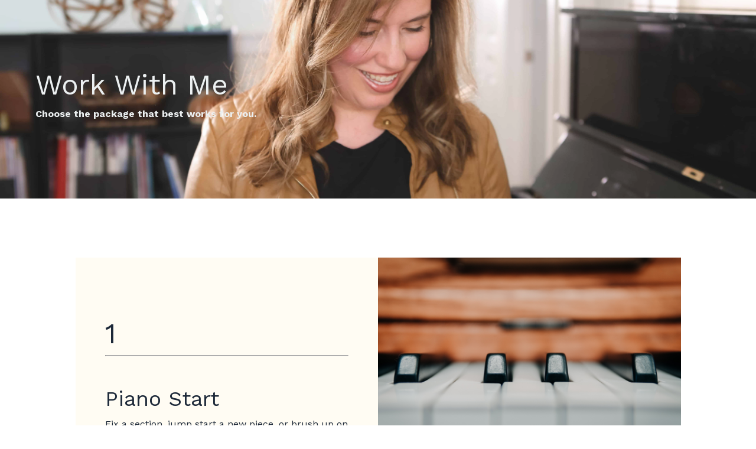

--- FILE ---
content_type: text/html; charset=utf-8
request_url: https://www.amberpiano.com/services
body_size: 11649
content:
<!doctype html>
<html lang="en">
  <head>
    
              <meta name="csrf-param" content="authenticity_token">
              <meta name="csrf-token" content="gFC2xPSnHbwti/sJ2aJgrX9DbB1UkjEFIHF1AGRB1DFN/FbxwjmBCsiGcad1FBQC0Rfw71EDFPMP6WYc+7mt/g==">
            
    <title>
      
        Services
      
    </title>
    <meta charset="utf-8" />
    <meta http-equiv="x-ua-compatible" content="ie=edge, chrome=1">
    <meta name="viewport" content="width=device-width, initial-scale=1, shrink-to-fit=no">
    
    <meta property="og:type" content="website">
<meta property="og:url" content="https://www.amberpiano.com/services">
<meta name="twitter:card" content="summary_large_image">

<meta property="og:title" content="Services">
<meta name="twitter:title" content="Services">



    
      <link href="https://kajabi-storefronts-production.kajabi-cdn.com/kajabi-storefronts-production/sites/62636/images/kI2N7NdbQlyI7MC6CH7N_Favicon.png?v=2" rel="shortcut icon" />
    
    <link rel="canonical" href="https://www.amberpiano.com/services" />

    <!-- Google Fonts ====================================================== -->
    <link rel="preconnect" href="https://fonts.gstatic.com" crossorigin>
    <link rel="stylesheet" media="print" onload="this.onload=null;this.removeAttribute(&#39;media&#39;);" type="text/css" href="//fonts.googleapis.com/css?family=Work+Sans:400,700,400italic,700italic&amp;display=swap" />

    <!-- Kajabi CSS ======================================================== -->
    <link rel="stylesheet" media="print" onload="this.onload=null;this.removeAttribute(&#39;media&#39;);" type="text/css" href="https://kajabi-app-assets.kajabi-cdn.com/assets/core-0d125629e028a5a14579c81397830a1acd5cf5a9f3ec2d0de19efb9b0795fb03.css" />

    

    <!-- Font Awesome Icons -->
    <link rel="stylesheet" media="print" onload="this.onload=null;this.removeAttribute(&#39;media&#39;);" type="text/css" crossorigin="anonymous" href="https://use.fontawesome.com/releases/v5.15.2/css/all.css" />

    <link rel="stylesheet" media="screen" href="https://kajabi-storefronts-production.kajabi-cdn.com/kajabi-storefronts-production/themes/2156004090/assets/styles.css?1717852403277787" />

    <!-- Customer CSS ====================================================== -->
    <!-- If you're using custom css that affects the first render of the page, replace async_style_link below with styesheet_tag -->
    <link rel="stylesheet" media="print" onload="this.onload=null;this.removeAttribute(&#39;media&#39;);" type="text/css" href="https://kajabi-storefronts-production.kajabi-cdn.com/kajabi-storefronts-production/themes/2156004090/assets/overrides.css?1717852403277787" />
    <style>
  /* Custom CSS Added Via Theme Settings */
  /* CSS Overrides go here */
</style>

    <!-- Kajabi Editor Only CSS ============================================ -->
    

    <!-- Header hook ======================================================= -->
    <script type="text/javascript">
  var Kajabi = Kajabi || {};
</script>
<script type="text/javascript">
  Kajabi.currentSiteUser = {
    "id" : "-1",
    "type" : "Guest",
    "contactId" : "",
  };
</script>
<script type="text/javascript">
  Kajabi.theme = {
    activeThemeName: "Encore Page",
    previewThemeId: null,
    editor: false
  };
</script>
<meta name="turbo-prefetch" content="false">
<script async src="https://www.googletagmanager.com/gtag/js?id=G-LXH5PQ28ZK"></script>
<script>
  window.dataLayer = window.dataLayer || [];
  function gtag(){dataLayer.push(arguments);}
  gtag('js', new Date());
  gtag('config', 'G-LXH5PQ28ZK');
</script>
<style type="text/css">
  #editor-overlay {
    display: none;
    border-color: #2E91FC;
    position: absolute;
    background-color: rgba(46,145,252,0.05);
    border-style: dashed;
    border-width: 3px;
    border-radius: 3px;
    pointer-events: none;
    cursor: pointer;
    z-index: 10000000000;
  }
  .editor-overlay-button {
    color: white;
    background: #2E91FC;
    border-radius: 2px;
    font-size: 13px;
    margin-inline-start: -24px;
    margin-block-start: -12px;
    padding-block: 3px;
    padding-inline: 10px;
    text-transform:uppercase;
    font-weight:bold;
    letter-spacing:1.5px;

    left: 50%;
    top: 50%;
    position: absolute;
  }
</style>
<script src="https://kajabi-app-assets.kajabi-cdn.com/vite/assets/track_analytics-999259ad.js" crossorigin="anonymous" type="module"></script><link rel="modulepreload" href="https://kajabi-app-assets.kajabi-cdn.com/vite/assets/stimulus-576c66eb.js" as="script" crossorigin="anonymous">
<link rel="modulepreload" href="https://kajabi-app-assets.kajabi-cdn.com/vite/assets/track_product_analytics-9c66ca0a.js" as="script" crossorigin="anonymous">
<link rel="modulepreload" href="https://kajabi-app-assets.kajabi-cdn.com/vite/assets/stimulus-e54d982b.js" as="script" crossorigin="anonymous">
<link rel="modulepreload" href="https://kajabi-app-assets.kajabi-cdn.com/vite/assets/trackProductAnalytics-3d5f89d8.js" as="script" crossorigin="anonymous">      <script type="text/javascript">
        if (typeof (window.rudderanalytics) === "undefined") {
          !function(){"use strict";window.RudderSnippetVersion="3.0.3";var sdkBaseUrl="https://cdn.rudderlabs.com/v3"
          ;var sdkName="rsa.min.js";var asyncScript=true;window.rudderAnalyticsBuildType="legacy",window.rudderanalytics=[]
          ;var e=["setDefaultInstanceKey","load","ready","page","track","identify","alias","group","reset","setAnonymousId","startSession","endSession","consent"]
          ;for(var n=0;n<e.length;n++){var t=e[n];window.rudderanalytics[t]=function(e){return function(){
          window.rudderanalytics.push([e].concat(Array.prototype.slice.call(arguments)))}}(t)}try{
          new Function('return import("")'),window.rudderAnalyticsBuildType="modern"}catch(a){}
          if(window.rudderAnalyticsMount=function(){
          "undefined"==typeof globalThis&&(Object.defineProperty(Object.prototype,"__globalThis_magic__",{get:function get(){
          return this},configurable:true}),__globalThis_magic__.globalThis=__globalThis_magic__,
          delete Object.prototype.__globalThis_magic__);var e=document.createElement("script")
          ;e.src="".concat(sdkBaseUrl,"/").concat(window.rudderAnalyticsBuildType,"/").concat(sdkName),e.async=asyncScript,
          document.head?document.head.appendChild(e):document.body.appendChild(e)
          },"undefined"==typeof Promise||"undefined"==typeof globalThis){var d=document.createElement("script")
          ;d.src="https://polyfill-fastly.io/v3/polyfill.min.js?version=3.111.0&features=Symbol%2CPromise&callback=rudderAnalyticsMount",
          d.async=asyncScript,document.head?document.head.appendChild(d):document.body.appendChild(d)}else{
          window.rudderAnalyticsMount()}window.rudderanalytics.load("2apYBMHHHWpiGqicceKmzPebApa","https://kajabiaarnyhwq.dataplane.rudderstack.com",{})}();
        }
      </script>
      <script type="text/javascript">
        if (typeof (window.rudderanalytics) !== "undefined") {
          rudderanalytics.page({"account_id":"62933","site_id":"62636"});
        }
      </script>
      <script type="text/javascript">
        if (typeof (window.rudderanalytics) !== "undefined") {
          (function () {
            function AnalyticsClickHandler (event) {
              const targetEl = event.target.closest('a') || event.target.closest('button');
              if (targetEl) {
                rudderanalytics.track('Site Link Clicked', Object.assign(
                  {"account_id":"62933","site_id":"62636"},
                  {
                    link_text: targetEl.textContent.trim(),
                    link_href: targetEl.href,
                    tag_name: targetEl.tagName,
                  }
                ));
              }
            };
            document.addEventListener('click', AnalyticsClickHandler);
          })();
        }
      </script>
<script>
!function(f,b,e,v,n,t,s){if(f.fbq)return;n=f.fbq=function(){n.callMethod?
n.callMethod.apply(n,arguments):n.queue.push(arguments)};if(!f._fbq)f._fbq=n;
n.push=n;n.loaded=!0;n.version='2.0';n.agent='plkajabi';n.queue=[];t=b.createElement(e);t.async=!0;
t.src=v;s=b.getElementsByTagName(e)[0];s.parentNode.insertBefore(t,s)}(window,
                                                                      document,'script','https://connect.facebook.net/en_US/fbevents.js');


fbq('init', '109158896694793', {"ct":"","country":null,"em":"","fn":"","ln":"","pn":"","zp":""});
fbq('track', "PageView");</script>
<noscript><img height="1" width="1" style="display:none"
src="https://www.facebook.com/tr?id=109158896694793&ev=PageView&noscript=1"
/></noscript>
<meta name='site_locale' content='en'><style type="text/css">
  /* Font Awesome 4 */
  .fa.fa-twitter{
    font-family:sans-serif;
  }
  .fa.fa-twitter::before{
    content:"𝕏";
    font-size:1.2em;
  }

  /* Font Awesome 5 */
  .fab.fa-twitter{
    font-family:sans-serif;
  }
  .fab.fa-twitter::before{
    content:"𝕏";
    font-size:1.2em;
  }
</style>
<link rel="stylesheet" href="https://kajabi-app-assets.kajabi-cdn.com/assets/form_mobile_phone_country_selector-07ad538fffe5db82f57e9e134ccbb199c253088e065f0bc20fc0c62f77011a62.css" media="screen" /><script src="https://kajabi-app-assets.kajabi-cdn.com/vite/assets/iti-country-phone-selector-d94ee4ee.js" crossorigin="anonymous" type="module"></script><link rel="modulepreload" href="https://kajabi-app-assets.kajabi-cdn.com/vite/assets/preload-helper-2817e27b.js" as="script" crossorigin="anonymous">
<link rel="modulepreload" href="https://kajabi-app-assets.kajabi-cdn.com/vite/assets/_commonjsHelpers-f17db62c.js" as="script" crossorigin="anonymous"><link rel="stylesheet" href="https://cdn.jsdelivr.net/npm/@kajabi-ui/styles@1.0.4/dist/kajabi_products/kajabi_products.css" />
<script type="module" src="https://cdn.jsdelivr.net/npm/@pine-ds/core@3.14.1/dist/pine-core/pine-core.esm.js"></script>
<script nomodule src="https://cdn.jsdelivr.net/npm/@pine-ds/core@3.14.1/dist/pine-core/index.esm.js"></script>


  </head>
  <style>
  body {
    
      
    
  }
</style>
  <body id="encore-theme" class="background-unrecognized">
    

    <div id="section-header" data-section-id="header">

<style>
  /* Default Header Styles */
  .header {
    
      background-color: #FFFFFF;
    
    font-size: 18px;
  }
  .header a,
  .header a.link-list__link,
  .header a.link-list__link:hover,
  .header a.social-icons__icon,
  .header .user__login a,
  .header .dropdown__item a,
  .header .dropdown__trigger:hover {
    color: #1c2838;
  }
  .header .dropdown__trigger {
    color: #1c2838 !important;
  }
  /* Mobile Header Styles */
  @media (max-width: 767px) {
    .header {
      
      font-size: 16px;
    }
    
    .header .hamburger__slices .hamburger__slice {
      
        background-color: ;
      
    }
    
      .header a.link-list__link, .dropdown__item a, .header__content--mobile {
        text-align: left;
      }
    
    .header--overlay .header__content--mobile  {
      padding-bottom: 20px;
    }
  }
  /* Sticky Styles */
  
</style>

<div class="hidden">
  
  
  
  
</div>

<header class="header header--static    header--close-on-scroll" kjb-settings-id="sections_header_settings_background_color">
  <div class="hello-bars">
    
  </div>
  
</header>

</div>
    <main>
      <div data-content-for-index data-dynamic-sections="index"><div id="section-1606258505758" data-section-id="1606258505758"><style>
  
    #section-1606258505758 {
      background-image: url(https://kajabi-storefronts-production.kajabi-cdn.com/kajabi-storefronts-production/file-uploads/themes/2156004090/settings_images/eb75374-c371-36d7-e8be-a1d4a5f6b07_P-15_copy.jpg);
      background-position: center;
    }
  
  #section-1606258505758 .section__overlay {
    position: absolute;
    width: 100%;
    height: 100%;
    left: 0;
    top: 0;
    background-color: rgba(255, 255, 255, 0.07);
  }
  #section-1606258505758 .sizer {
    padding-top: 40px;
    padding-bottom: 40px;
  }
  #section-1606258505758 .container {
    max-width: calc(1260px + 10px + 10px);
    padding-right: 10px;
    padding-left: 10px;
    
  }
  #section-1606258505758 .row {
    
  }
  #section-1606258505758 .container--full {
    width: 100%;
    max-width: calc(100% + 10px + 10px);
  }
  @media (min-width: 768px) {
    
      #section-1606258505758 {
        
      }
    
    #section-1606258505758 .sizer {
      padding-top: 100px;
      padding-bottom: 100px;
    }
    #section-1606258505758 .container {
      max-width: calc(1260px + 40px + 60px);
      padding-right: 40px;
      padding-left: 60px;
    }
    #section-1606258505758 .container--full {
      max-width: calc(100% + 40px + 60px);
    }
  }
  
  
</style>

<section kjb-settings-id="sections_1606258505758_settings_background_color"
  class="section
  
  
   background-light "
  data-reveal-event=""
  data-reveal-offset=""
  data-reveal-units="seconds">
  <div class="sizer ">
    
    <div class="section__overlay"></div>
    <div class="container ">
      <div class="row align-items-center justify-content-left">
        
          




<style>
  /* flush setting */
  
  
  /* margin settings */
  #block-1606258505758_0, [data-slick-id="1606258505758_0"] {
    margin-top: 20px;
    margin-right: 50px;
    margin-bottom: 20px;
    margin-left: 0px;
  }
  #block-1606258505758_0 .block, [data-slick-id="1606258505758_0"] .block {
    /* border settings */
    border: 4px none black;
    border-radius: 4px;
    

    /* background color */
    
    /* default padding for mobile */
    
    
    
    /* mobile padding overrides */
    
    
    
    
    
  }

  @media (min-width: 768px) {
    /* desktop margin settings */
    #block-1606258505758_0, [data-slick-id="1606258505758_0"] {
      margin-top: 0px;
      margin-right: 0px;
      margin-bottom: 0px;
      margin-left: 0px;
    }
    #block-1606258505758_0 .block, [data-slick-id="1606258505758_0"] .block {
      /* default padding for desktop  */
      
      
      /* desktop padding overrides */
      
      
      
      
      
    }
  }
  /* mobile text align */
  @media (max-width: 767px) {
    #block-1606258505758_0, [data-slick-id="1606258505758_0"] {
      text-align: left;
    }
  }
</style>


<div
  id="block-1606258505758_0"
  class="
  block-type--text
  text-left
  col-8
  
  
  
     animated 
  
  
  "
  
  data-reveal-event=""
  data-reveal-offset=""
  data-reveal-units="seconds"
  
    kjb-settings-id="sections_1606258505758_blocks_1606258505758_0_settings_width"
    >
  <div class="block
    box-shadow-none
    "
    
      data-aos="fade-left"
      data-aos-delay="0"
      data-aos-duration="1000"
    
    >
    
    <style>
  
  #block-1577982541036_0 .btn {
    margin-top: 1rem;
  }
</style>

<h1><span style="color: #ecf0f1;">Work With Me</span></h1>
<p><strong><span style="color: #ecf0f1;">Choose the package that best works for you. </span></strong></p>

  </div>
</div>

        
      </div>
    </div>
  </div>
</section>
</div><div id="section-1704748512510" data-section-id="1704748512510"></div><div id="section-1622606684585" data-section-id="1622606684585"></div><div id="section-1622603579251" data-section-id="1622603579251"><style>
  
  #section-1622603579251 .section__overlay {
    position: absolute;
    width: 100%;
    height: 100%;
    left: 0;
    top: 0;
    background-color: ;
  }
  #section-1622603579251 .sizer {
    padding-top: 0px;
    padding-bottom: 0px;
  }
  #section-1622603579251 .container {
    max-width: calc(1260px + 0px + 0px);
    padding-right: 0px;
    padding-left: 0px;
    
  }
  #section-1622603579251 .row {
    
  }
  #section-1622603579251 .container--full {
    width: 100%;
    max-width: calc(100% + 0px + 0px);
  }
  @media (min-width: 768px) {
    
    #section-1622603579251 .sizer {
      padding-top: 100px;
      padding-bottom: 0px;
    }
    #section-1622603579251 .container {
      max-width: calc(1260px + 40px + 40px);
      padding-right: 40px;
      padding-left: 40px;
    }
    #section-1622603579251 .container--full {
      max-width: calc(100% + 40px + 40px);
    }
  }
  
    #section-1622603579251 .row {
      -webkit-box-align: stretch !important;
      -ms-flex-align: stretch !important;
      align-items: stretch !important;
    }
  
  
</style>

<section kjb-settings-id="sections_1622603579251_settings_background_color"
  class="section
  
  
   "
  data-reveal-event=""
  data-reveal-offset=""
  data-reveal-units="seconds">
  <div class="sizer ">
    
    <div class="section__overlay"></div>
    <div class="container ">
      <div class="row align-items-end justify-content-center">
        
          




<style>
  /* flush setting */
  
    #block-1622603968392, [data-slick-id="1622603968392"] { padding: 0; }
  
  
  /* margin settings */
  #block-1622603968392, [data-slick-id="1622603968392"] {
    margin-top: 0px;
    margin-right: 40px;
    margin-bottom: 0px;
    margin-left: 40px;
  }
  #block-1622603968392 .block, [data-slick-id="1622603968392"] .block {
    /* border settings */
    border: 0px none black;
    border-radius: 0px;
    

    /* background color */
    
      background-color: #fffcf3;
    
    /* default padding for mobile */
    
      padding: 20px;
    
    
    
    /* mobile padding overrides */
    
    
    
      padding-right: 20px;
    
    
    
      padding-left: 20px;
    
  }

  @media (min-width: 768px) {
    /* desktop margin settings */
    #block-1622603968392, [data-slick-id="1622603968392"] {
      margin-top: 0px;
      margin-right: 0px;
      margin-bottom: 0px;
      margin-left: 0px;
    }
    #block-1622603968392 .block, [data-slick-id="1622603968392"] .block {
      /* default padding for desktop  */
      
        padding: 30px;
      
      
      /* desktop padding overrides */
      
      
        padding-top: 100px;
      
      
        padding-right: 50px;
      
      
        padding-bottom: 50px;
      
      
        padding-left: 50px;
      
    }
  }
  /* mobile text align */
  @media (max-width: 767px) {
    #block-1622603968392, [data-slick-id="1622603968392"] {
      text-align: left;
    }
  }
</style>


<div
  id="block-1622603968392"
  class="
  block-type--text
  text-left
  col-5
  
  
  
    
  
  
  "
  
  data-reveal-event=""
  data-reveal-offset=""
  data-reveal-units="seconds"
  
    kjb-settings-id="sections_1622603579251_blocks_1622603968392_settings_width"
    >
  <div class="block
    box-shadow-none
     background-light"
    
      data-aos="none-left"
      data-aos-delay="0"
      data-aos-duration="1000"
    
    >
    
    <style>
  
  #block-1577982541036_0 .btn {
    margin-top: 1rem;
  }
</style>

<h1>1</h1>
<hr />
<h2><br />Piano Start</h2>
<p>Fix a section, jump start a new piece, or brush up on something you once knew.</p>
<p> </p>

    






<style>
  #block-1622603968392 .btn,
  [data-slick-id="1622603968392"] .block .btn {
    color: #ffffff;
    border-color: #0072ef;
    border-radius: 0px;
    background-color: #0072ef;
  }
  #block-1622603968392 .btn--outline,
  [data-slick-id="1622603968392"] .block .btn--outline {
    background: transparent;
    color: #0072ef;
  }
</style>

<a class="btn btn--solid btn--medium btn--auto" href=""   kjb-settings-id="sections_1622603579251_blocks_1622603968392_settings_btn_background_color" role="button">
  
    GET 1 LESSON →
  
</a>
  
  </div>
</div>

        
          




<style>
  /* flush setting */
  
    #block-1622603604072, [data-slick-id="1622603604072"] { padding: 0; }
  
  
  /* margin settings */
  #block-1622603604072, [data-slick-id="1622603604072"] {
    margin-top: 40px;
    margin-right: 40px;
    margin-bottom: 0px;
    margin-left: 40px;
  }
  #block-1622603604072 .block, [data-slick-id="1622603604072"] .block {
    /* border settings */
    border: 4px none black;
    border-radius: 0px;
    

    /* background color */
    
    /* default padding for mobile */
    
    
    
    /* mobile padding overrides */
    
      padding: 0;
    
    
    
    
    
  }

  @media (min-width: 768px) {
    /* desktop margin settings */
    #block-1622603604072, [data-slick-id="1622603604072"] {
      margin-top: 0px;
      margin-right: 0px;
      margin-bottom: 0px;
      margin-left: 0px;
    }
    #block-1622603604072 .block, [data-slick-id="1622603604072"] .block {
      /* default padding for desktop  */
      
      
      /* desktop padding overrides */
      
        padding: 0;
      
      
      
      
      
    }
  }
  /* mobile text align */
  @media (max-width: 767px) {
    #block-1622603604072, [data-slick-id="1622603604072"] {
      text-align: ;
    }
  }
</style>


<div
  id="block-1622603604072"
  class="
  block-type--image
  text-
  col-5
  
  
  
    
  
  
  "
  
  data-reveal-event=""
  data-reveal-offset=""
  data-reveal-units="seconds"
  
    kjb-settings-id="sections_1622603579251_blocks_1622603604072_settings_width"
    >
  <div class="block
    box-shadow-none
    "
    
      data-aos="none"
      data-aos-delay="0"
      data-aos-duration="0"
    
    >
    
    

<style>
  #block-1622603604072 .block,
  [data-slick-id="1622603604072"] .block {
    display: flex;
    justify-content: flex-start;
  }
  #block-1622603604072 .image,
  [data-slick-id="1622603604072"] .image {
    width: 100%;
    overflow: hidden;
    
    border-radius: 0px;
    
  }
  #block-1622603604072 .image__image,
  [data-slick-id="1622603604072"] .image__image {
    width: 100%;
    
  }
  #block-1622603604072 .image__overlay,
  [data-slick-id="1622603604072"] .image__overlay {
    
      opacity: 0;
    
    background-color: #fff;
    border-radius: 0px;
    
  }
  
  #block-1622603604072 .image__overlay-text,
  [data-slick-id="1622603604072"] .image__overlay-text {
    color:  !important;
  }
  @media (min-width: 768px) {
    #block-1622603604072 .block,
    [data-slick-id="1622603604072"] .block {
        display: flex;
        justify-content: flex-start;
    }
    #block-1622603604072 .image__overlay,
    [data-slick-id="1622603604072"] .image__overlay {
      
        opacity: 0;
      
    }
    #block-1622603604072 .image__overlay:hover {
      opacity: 1;
    }
  }
  
    @media (max-width: 767px) {
      #block-1622603604072 {
        -webkit-box-ordinal-group: 0;
        -ms-flex-order: -1;
        order: -1;
      }
    }
  
</style>

<div class="image">
  
    
        <img loading="auto" class="image__image" alt="" kjb-settings-id="sections_1622603579251_blocks_1622603604072_settings_image" src="https://kajabi-storefronts-production.kajabi-cdn.com/kajabi-storefronts-production/file-uploads/themes/2156004090/settings_images/c71a181-67ae-84f7-0b-416304ac724e_96ab6c0a-104d-4766-8adf-e3fb46f1867e.jpg" />
    
    
  
</div>
  </div>
</div>

        
      </div>
    </div>
  </div>
</section>
</div><div id="section-1623084602061" data-section-id="1623084602061"><style>
  
  #section-1623084602061 .section__overlay {
    position: absolute;
    width: 100%;
    height: 100%;
    left: 0;
    top: 0;
    background-color: ;
  }
  #section-1623084602061 .sizer {
    padding-top: 0px;
    padding-bottom: 0px;
  }
  #section-1623084602061 .container {
    max-width: calc(1260px + 0px + 0px);
    padding-right: 0px;
    padding-left: 0px;
    
  }
  #section-1623084602061 .row {
    
  }
  #section-1623084602061 .container--full {
    width: 100%;
    max-width: calc(100% + 0px + 0px);
  }
  @media (min-width: 768px) {
    
    #section-1623084602061 .sizer {
      padding-top: 0px;
      padding-bottom: 0px;
    }
    #section-1623084602061 .container {
      max-width: calc(1260px + 40px + 40px);
      padding-right: 40px;
      padding-left: 40px;
    }
    #section-1623084602061 .container--full {
      max-width: calc(100% + 40px + 40px);
    }
  }
  
    #section-1623084602061 .row {
      -webkit-box-align: stretch !important;
      -ms-flex-align: stretch !important;
      align-items: stretch !important;
    }
  
  
</style>

<section kjb-settings-id="sections_1623084602061_settings_background_color"
  class="section
  
  
   "
  data-reveal-event=""
  data-reveal-offset=""
  data-reveal-units="seconds">
  <div class="sizer ">
    
    <div class="section__overlay"></div>
    <div class="container ">
      <div class="row align-items-end justify-content-center">
        
          




<style>
  /* flush setting */
  
    #block-1623084602060_2, [data-slick-id="1623084602060_2"] { padding: 0; }
  
  
  /* margin settings */
  #block-1623084602060_2, [data-slick-id="1623084602060_2"] {
    margin-top: 0px;
    margin-right: 40px;
    margin-bottom: 0px;
    margin-left: 40px;
  }
  #block-1623084602060_2 .block, [data-slick-id="1623084602060_2"] .block {
    /* border settings */
    border: 4px none black;
    border-radius: 0px;
    

    /* background color */
    
    /* default padding for mobile */
    
    
    
    /* mobile padding overrides */
    
      padding: 0;
    
    
    
    
    
  }

  @media (min-width: 768px) {
    /* desktop margin settings */
    #block-1623084602060_2, [data-slick-id="1623084602060_2"] {
      margin-top: 0px;
      margin-right: 0px;
      margin-bottom: 0px;
      margin-left: 0px;
    }
    #block-1623084602060_2 .block, [data-slick-id="1623084602060_2"] .block {
      /* default padding for desktop  */
      
      
      /* desktop padding overrides */
      
        padding: 0;
      
      
      
      
      
    }
  }
  /* mobile text align */
  @media (max-width: 767px) {
    #block-1623084602060_2, [data-slick-id="1623084602060_2"] {
      text-align: ;
    }
  }
</style>


<div
  id="block-1623084602060_2"
  class="
  block-type--image
  text-
  col-5
  
  
  
    
  
  
  "
  
  data-reveal-event=""
  data-reveal-offset=""
  data-reveal-units="seconds"
  
    kjb-settings-id="sections_1623084602061_blocks_1623084602060_2_settings_width"
    >
  <div class="block
    box-shadow-none
    "
    
      data-aos="none"
      data-aos-delay="0"
      data-aos-duration="0"
    
    >
    
    

<style>
  #block-1623084602060_2 .block,
  [data-slick-id="1623084602060_2"] .block {
    display: flex;
    justify-content: flex-start;
  }
  #block-1623084602060_2 .image,
  [data-slick-id="1623084602060_2"] .image {
    width: 100%;
    overflow: hidden;
    
    border-radius: 0px;
    
  }
  #block-1623084602060_2 .image__image,
  [data-slick-id="1623084602060_2"] .image__image {
    width: 100%;
    
  }
  #block-1623084602060_2 .image__overlay,
  [data-slick-id="1623084602060_2"] .image__overlay {
    
      opacity: 0;
    
    background-color: rgba(91, 114, 137, 0.385);
    border-radius: 0px;
    
  }
  
  #block-1623084602060_2 .image__overlay-text,
  [data-slick-id="1623084602060_2"] .image__overlay-text {
    color:  !important;
  }
  @media (min-width: 768px) {
    #block-1623084602060_2 .block,
    [data-slick-id="1623084602060_2"] .block {
        display: flex;
        justify-content: flex-start;
    }
    #block-1623084602060_2 .image__overlay,
    [data-slick-id="1623084602060_2"] .image__overlay {
      
        opacity: 0;
      
    }
    #block-1623084602060_2 .image__overlay:hover {
      opacity: 1;
    }
  }
  
</style>

<div class="image">
  
    
        <img loading="auto" class="image__image" alt="" kjb-settings-id="sections_1623084602061_blocks_1623084602060_2_settings_image" src="https://kajabi-storefronts-production.kajabi-cdn.com/kajabi-storefronts-production/file-uploads/themes/2156004090/settings_images/5a7e380-0c6-1db7-54ba-e560d40104c2_e41aae21-5946-410a-b771-e1e58d136fbc.jpg" />
    
    
  
</div>
  </div>
</div>

        
          




<style>
  /* flush setting */
  
    #block-1623084602060_3, [data-slick-id="1623084602060_3"] { padding: 0; }
  
  
  /* margin settings */
  #block-1623084602060_3, [data-slick-id="1623084602060_3"] {
    margin-top: 0px;
    margin-right: 40px;
    margin-bottom: 0px;
    margin-left: 40px;
  }
  #block-1623084602060_3 .block, [data-slick-id="1623084602060_3"] .block {
    /* border settings */
    border: 4px none black;
    border-radius: 0px;
    

    /* background color */
    
      background-color: #fffcf3;
    
    /* default padding for mobile */
    
      padding: 20px;
    
    
    
    /* mobile padding overrides */
    
    
    
      padding-right: 20px;
    
    
    
      padding-left: 20px;
    
  }

  @media (min-width: 768px) {
    /* desktop margin settings */
    #block-1623084602060_3, [data-slick-id="1623084602060_3"] {
      margin-top: 0px;
      margin-right: 0px;
      margin-bottom: 0px;
      margin-left: 0px;
    }
    #block-1623084602060_3 .block, [data-slick-id="1623084602060_3"] .block {
      /* default padding for desktop  */
      
        padding: 30px;
      
      
      /* desktop padding overrides */
      
      
        padding-top: 100px;
      
      
        padding-right: 50px;
      
      
        padding-bottom: 0px;
      
      
        padding-left: 50px;
      
    }
  }
  /* mobile text align */
  @media (max-width: 767px) {
    #block-1623084602060_3, [data-slick-id="1623084602060_3"] {
      text-align: left;
    }
  }
</style>


<div
  id="block-1623084602060_3"
  class="
  block-type--text
  text-left
  col-5
  
  
  
    
  
  
  "
  
  data-reveal-event=""
  data-reveal-offset=""
  data-reveal-units="seconds"
  
    kjb-settings-id="sections_1623084602061_blocks_1623084602060_3_settings_width"
    >
  <div class="block
    box-shadow-none
     background-light"
    
      data-aos="none-right"
      data-aos-delay="500"
      data-aos-duration="1000"
    
    >
    
    <style>
  
  #block-1577982541036_0 .btn {
    margin-top: 1rem;
  }
</style>

<h1>2</h1>
<hr />
<h2><br />Piano Songs</h2>
<p>Learn 1-2 complete songs. Performance ready.</p>
<p> </p>

    






<style>
  #block-1623084602060_3 .btn,
  [data-slick-id="1623084602060_3"] .block .btn {
    color: #ffffff;
    border-color: #0072ef;
    border-radius: 0px;
    background-color: #0072ef;
  }
  #block-1623084602060_3 .btn--outline,
  [data-slick-id="1623084602060_3"] .block .btn--outline {
    background: transparent;
    color: #0072ef;
  }
</style>

<a class="btn btn--solid btn--medium btn--auto" href=""   kjb-settings-id="sections_1623084602061_blocks_1623084602060_3_settings_btn_background_color" role="button">
  
    GET 8 LESSONS →
  
</a>
  
  </div>
</div>

        
      </div>
    </div>
  </div>
</section>
</div><div id="section-1623084614631" data-section-id="1623084614631"><style>
  
  #section-1623084614631 .section__overlay {
    position: absolute;
    width: 100%;
    height: 100%;
    left: 0;
    top: 0;
    background-color: ;
  }
  #section-1623084614631 .sizer {
    padding-top: 0px;
    padding-bottom: 50px;
  }
  #section-1623084614631 .container {
    max-width: calc(1260px + 0px + 0px);
    padding-right: 0px;
    padding-left: 0px;
    
  }
  #section-1623084614631 .row {
    
  }
  #section-1623084614631 .container--full {
    width: 100%;
    max-width: calc(100% + 0px + 0px);
  }
  @media (min-width: 768px) {
    
    #section-1623084614631 .sizer {
      padding-top: 0px;
      padding-bottom: 100px;
    }
    #section-1623084614631 .container {
      max-width: calc(1260px + 40px + 40px);
      padding-right: 40px;
      padding-left: 40px;
    }
    #section-1623084614631 .container--full {
      max-width: calc(100% + 40px + 40px);
    }
  }
  
    #section-1623084614631 .row {
      -webkit-box-align: stretch !important;
      -ms-flex-align: stretch !important;
      align-items: stretch !important;
    }
  
  
</style>

<section kjb-settings-id="sections_1623084614631_settings_background_color"
  class="section
  
  
   "
  data-reveal-event=""
  data-reveal-offset=""
  data-reveal-units="seconds">
  <div class="sizer ">
    
    <div class="section__overlay"></div>
    <div class="container ">
      <div class="row align-items-end justify-content-center">
        
          




<style>
  /* flush setting */
  
    #block-1623084614630_4, [data-slick-id="1623084614630_4"] { padding: 0; }
  
  
  /* margin settings */
  #block-1623084614630_4, [data-slick-id="1623084614630_4"] {
    margin-top: 0px;
    margin-right: 40px;
    margin-bottom: 0px;
    margin-left: 40px;
  }
  #block-1623084614630_4 .block, [data-slick-id="1623084614630_4"] .block {
    /* border settings */
    border: 4px none black;
    border-radius: 0px;
    

    /* background color */
    
      background-color: #fffcf3;
    
    /* default padding for mobile */
    
      padding: 20px;
    
    
    
    /* mobile padding overrides */
    
    
    
      padding-right: 20px;
    
    
    
      padding-left: 20px;
    
  }

  @media (min-width: 768px) {
    /* desktop margin settings */
    #block-1623084614630_4, [data-slick-id="1623084614630_4"] {
      margin-top: 0px;
      margin-right: 0px;
      margin-bottom: 0px;
      margin-left: 0px;
    }
    #block-1623084614630_4 .block, [data-slick-id="1623084614630_4"] .block {
      /* default padding for desktop  */
      
        padding: 30px;
      
      
      /* desktop padding overrides */
      
      
        padding-top: 100px;
      
      
        padding-right: 50px;
      
      
        padding-bottom: 0px;
      
      
        padding-left: 50px;
      
    }
  }
  /* mobile text align */
  @media (max-width: 767px) {
    #block-1623084614630_4, [data-slick-id="1623084614630_4"] {
      text-align: left;
    }
  }
</style>


<div
  id="block-1623084614630_4"
  class="
  block-type--text
  text-left
  col-5
  
  
  
    
  
  
  "
  
  data-reveal-event=""
  data-reveal-offset=""
  data-reveal-units="seconds"
  
    kjb-settings-id="sections_1623084614631_blocks_1623084614630_4_settings_width"
    >
  <div class="block
    box-shadow-none
     background-light"
    
      data-aos="none-left"
      data-aos-delay="1000"
      data-aos-duration="1000"
    
    >
    
    <style>
  
  #block-1577982541036_0 .btn {
    margin-top: 1rem;
  }
</style>

<h1>3</h1>
<hr />
<h2><br />Piano Artistry</h2>
<p>Master the language of the piano.  </p>
<p> </p>

    






<style>
  #block-1623084614630_4 .btn,
  [data-slick-id="1623084614630_4"] .block .btn {
    color: #ffffff;
    border-color: #0072ef;
    border-radius: 0px;
    background-color: #0072ef;
  }
  #block-1623084614630_4 .btn--outline,
  [data-slick-id="1623084614630_4"] .block .btn--outline {
    background: transparent;
    color: #0072ef;
  }
</style>

<a class="btn btn--solid btn--medium btn--auto" href=""   kjb-settings-id="sections_1623084614631_blocks_1623084614630_4_settings_btn_background_color" role="button">
  
    GET 15 LESSONS →
  
</a>
  
  </div>
</div>

        
          




<style>
  /* flush setting */
  
    #block-1623084614630_5, [data-slick-id="1623084614630_5"] { padding: 0; }
  
  
  /* margin settings */
  #block-1623084614630_5, [data-slick-id="1623084614630_5"] {
    margin-top: 0px;
    margin-right: 40px;
    margin-bottom: 0px;
    margin-left: 40px;
  }
  #block-1623084614630_5 .block, [data-slick-id="1623084614630_5"] .block {
    /* border settings */
    border: 4px none black;
    border-radius: 0px;
    

    /* background color */
    
    /* default padding for mobile */
    
    
    
    /* mobile padding overrides */
    
      padding: 0;
    
    
    
    
    
  }

  @media (min-width: 768px) {
    /* desktop margin settings */
    #block-1623084614630_5, [data-slick-id="1623084614630_5"] {
      margin-top: 0px;
      margin-right: 0px;
      margin-bottom: 0px;
      margin-left: 0px;
    }
    #block-1623084614630_5 .block, [data-slick-id="1623084614630_5"] .block {
      /* default padding for desktop  */
      
      
      /* desktop padding overrides */
      
        padding: 0;
      
      
      
      
      
    }
  }
  /* mobile text align */
  @media (max-width: 767px) {
    #block-1623084614630_5, [data-slick-id="1623084614630_5"] {
      text-align: ;
    }
  }
</style>


<div
  id="block-1623084614630_5"
  class="
  block-type--image
  text-
  col-5
  
  
  
    
  
  
  "
  
  data-reveal-event=""
  data-reveal-offset=""
  data-reveal-units="seconds"
  
    kjb-settings-id="sections_1623084614631_blocks_1623084614630_5_settings_width"
    >
  <div class="block
    box-shadow-none
    "
    
      data-aos="none"
      data-aos-delay="0"
      data-aos-duration="0"
    
    >
    
    

<style>
  #block-1623084614630_5 .block,
  [data-slick-id="1623084614630_5"] .block {
    display: flex;
    justify-content: flex-start;
  }
  #block-1623084614630_5 .image,
  [data-slick-id="1623084614630_5"] .image {
    width: 100%;
    overflow: hidden;
    
    border-radius: 0px;
    
  }
  #block-1623084614630_5 .image__image,
  [data-slick-id="1623084614630_5"] .image__image {
    width: 100%;
    
  }
  #block-1623084614630_5 .image__overlay,
  [data-slick-id="1623084614630_5"] .image__overlay {
    
      opacity: 0;
    
    background-color: rgba(91, 114, 137, 0.405);
    border-radius: 0px;
    
  }
  
  #block-1623084614630_5 .image__overlay-text,
  [data-slick-id="1623084614630_5"] .image__overlay-text {
    color:  !important;
  }
  @media (min-width: 768px) {
    #block-1623084614630_5 .block,
    [data-slick-id="1623084614630_5"] .block {
        display: flex;
        justify-content: flex-start;
    }
    #block-1623084614630_5 .image__overlay,
    [data-slick-id="1623084614630_5"] .image__overlay {
      
        opacity: 0;
      
    }
    #block-1623084614630_5 .image__overlay:hover {
      opacity: 1;
    }
  }
  
    @media (max-width: 767px) {
      #block-1623084614630_5 {
        -webkit-box-ordinal-group: 0;
        -ms-flex-order: -1;
        order: -1;
      }
    }
  
</style>

<div class="image">
  
    
        <img loading="auto" class="image__image" alt="" kjb-settings-id="sections_1623084614631_blocks_1623084614630_5_settings_image" src="https://kajabi-storefronts-production.kajabi-cdn.com/kajabi-storefronts-production/file-uploads/themes/2156004090/settings_images/4a0fd2-b72-eed-545-cdf1e75fbf1_f0d7edff-a47c-44af-9805-a6fe40a8352a.jpg" />
    
    
  
</div>
  </div>
</div>

        
          




<style>
  /* flush setting */
  
  
  /* margin settings */
  #block-1623084614630_6, [data-slick-id="1623084614630_6"] {
    margin-top: 40px;
    margin-right: 40px;
    margin-bottom: 0px;
    margin-left: 40px;
  }
  #block-1623084614630_6 .block, [data-slick-id="1623084614630_6"] .block {
    /* border settings */
    border: 4px none black;
    border-radius: 4px;
    

    /* background color */
    
    /* default padding for mobile */
    
    
    
    /* mobile padding overrides */
    
    
    
    
    
  }

  @media (min-width: 768px) {
    /* desktop margin settings */
    #block-1623084614630_6, [data-slick-id="1623084614630_6"] {
      margin-top: 100px;
      margin-right: 0px;
      margin-bottom: 0px;
      margin-left: 0px;
    }
    #block-1623084614630_6 .block, [data-slick-id="1623084614630_6"] .block {
      /* default padding for desktop  */
      
      
      /* desktop padding overrides */
      
      
      
      
      
    }
  }
  /* mobile text align */
  @media (max-width: 767px) {
    #block-1623084614630_6, [data-slick-id="1623084614630_6"] {
      text-align: center;
    }
  }
</style>


<div
  id="block-1623084614630_6"
  class="
  block-type--text
  text-center
  col-8
  
  
  
     animated 
  
  
  "
  
  data-reveal-event=""
  data-reveal-offset=""
  data-reveal-units="seconds"
  
    kjb-settings-id="sections_1623084614631_blocks_1623084614630_6_settings_width"
    >
  <div class="block
    box-shadow-none
    "
    
      data-aos="fade"
      data-aos-delay="0"
      data-aos-duration="1000"
    
    >
    
    <style>
  
  #block-1577982541036_0 .btn {
    margin-top: 1rem;
  }
</style>

<h5>Work with me. Choose the package that best fits your schedule. Join today with no long-term contracts.<br /><br /></h5>

    






<style>
  #block-1623084614630_6 .btn,
  [data-slick-id="1623084614630_6"] .block .btn {
    color: #ffffff;
    border-color: #0072ef;
    border-radius: 0px;
    background-color: #0072ef;
  }
  #block-1623084614630_6 .btn--outline,
  [data-slick-id="1623084614630_6"] .block .btn--outline {
    background: transparent;
    color: #0072ef;
  }
</style>

<a class="btn btn--outline btn--medium btn--auto" href=""   kjb-settings-id="sections_1623084614631_blocks_1623084614630_6_settings_btn_background_color" role="button">
  
    SIGN UP
  
</a>
  
  </div>
</div>

        
      </div>
    </div>
  </div>
</section>
</div><div id="section-1622609842014" data-section-id="1622609842014"></div><div id="section-1606258526393" data-section-id="1606258526393"><style>
  
  #section-1606258526393 .section__overlay {
    position: absolute;
    width: 100%;
    height: 100%;
    left: 0;
    top: 0;
    background-color: #fffcf3;
  }
  #section-1606258526393 .sizer {
    padding-top: 0px;
    padding-bottom: 120px;
  }
  #section-1606258526393 .container {
    max-width: calc(1260px + 20px + 20px);
    padding-right: 20px;
    padding-left: 20px;
    
  }
  #section-1606258526393 .row {
    
  }
  #section-1606258526393 .container--full {
    width: 100%;
    max-width: calc(100% + 20px + 20px);
  }
  @media (min-width: 768px) {
    
    #section-1606258526393 .sizer {
      padding-top: 100px;
      padding-bottom: 140px;
    }
    #section-1606258526393 .container {
      max-width: calc(1260px + 40px + 40px);
      padding-right: 40px;
      padding-left: 40px;
    }
    #section-1606258526393 .container--full {
      max-width: calc(100% + 40px + 40px);
    }
  }
  
  
</style>

<section kjb-settings-id="sections_1606258526393_settings_background_color"
  class="section
  
  
   background-light "
  data-reveal-event=""
  data-reveal-offset=""
  data-reveal-units="seconds">
  <div class="sizer ">
    
    <div class="section__overlay"></div>
    <div class="container ">
      <div class="row align-items-center justify-content-between">
        
          




<style>
  /* flush setting */
  
  
  /* margin settings */
  #block-1606258526393_0, [data-slick-id="1606258526393_0"] {
    margin-top: 30px;
    margin-right: 0px;
    margin-bottom: 20px;
    margin-left: 0px;
  }
  #block-1606258526393_0 .block, [data-slick-id="1606258526393_0"] .block {
    /* border settings */
    border: 4px none black;
    border-radius: 4px;
    

    /* background color */
    
    /* default padding for mobile */
    
    
    
    /* mobile padding overrides */
    
    
    
    
    
  }

  @media (min-width: 768px) {
    /* desktop margin settings */
    #block-1606258526393_0, [data-slick-id="1606258526393_0"] {
      margin-top: 20px;
      margin-right: 0px;
      margin-bottom: 0px;
      margin-left: 0px;
    }
    #block-1606258526393_0 .block, [data-slick-id="1606258526393_0"] .block {
      /* default padding for desktop  */
      
      
      /* desktop padding overrides */
      
      
      
      
      
    }
  }
  /* mobile text align */
  @media (max-width: 767px) {
    #block-1606258526393_0, [data-slick-id="1606258526393_0"] {
      text-align: left;
    }
  }
</style>


<div
  id="block-1606258526393_0"
  class="
  block-type--text
  text-left
  col-4
  
  
  
     animated 
  
  
  "
  
  data-reveal-event=""
  data-reveal-offset=""
  data-reveal-units="seconds"
  
    kjb-settings-id="sections_1606258526393_blocks_1606258526393_0_settings_width"
    >
  <div class="block
    box-shadow-none
    "
    
      data-aos="fade"
      data-aos-delay="0"
      data-aos-duration="1000"
    
    >
    
    <style>
  
  #block-1577982541036_0 .btn {
    margin-top: 1rem;
  }
</style>

<p><strong>From Amber:</strong></p>
<h2><br />"To me, your success is personal. You’re not in this alone."<br /><br /></h2>
<hr />
<p> </p>

    






<style>
  #block-1606258526393_0 .btn,
  [data-slick-id="1606258526393_0"] .block .btn {
    color: #ffffff;
    border-color: #0072ef;
    border-radius: 0px;
    background-color: #0072ef;
  }
  #block-1606258526393_0 .btn--outline,
  [data-slick-id="1606258526393_0"] .block .btn--outline {
    background: transparent;
    color: #0072ef;
  }
</style>

<a class="btn btn--outline btn--small btn--auto" href=""   kjb-settings-id="sections_1606258526393_blocks_1606258526393_0_settings_btn_background_color" role="button">
  
    BOOK NOW
  
</a>
  
  </div>
</div>

        
          




<style>
  /* flush setting */
  
  
  /* margin settings */
  #block-1622607045819, [data-slick-id="1622607045819"] {
    margin-top: 30px;
    margin-right: 0px;
    margin-bottom: 0px;
    margin-left: 0px;
  }
  #block-1622607045819 .block, [data-slick-id="1622607045819"] .block {
    /* border settings */
    border: 4px none black;
    border-radius: 0px;
    

    /* background color */
    
    /* default padding for mobile */
    
    
    
    /* mobile padding overrides */
    
      padding: 0;
    
    
    
    
    
  }

  @media (min-width: 768px) {
    /* desktop margin settings */
    #block-1622607045819, [data-slick-id="1622607045819"] {
      margin-top: 0px;
      margin-right: 0px;
      margin-bottom: 0px;
      margin-left: 0px;
    }
    #block-1622607045819 .block, [data-slick-id="1622607045819"] .block {
      /* default padding for desktop  */
      
      
      /* desktop padding overrides */
      
        padding: 0;
      
      
      
      
      
    }
  }
  /* mobile text align */
  @media (max-width: 767px) {
    #block-1622607045819, [data-slick-id="1622607045819"] {
      text-align: ;
    }
  }
</style>


<div
  id="block-1622607045819"
  class="
  block-type--video
  text-
  col-7
  
  
  
    
  
  
  "
  
  data-reveal-event=""
  data-reveal-offset=""
  data-reveal-units="seconds"
  
    kjb-settings-id="sections_1606258526393_blocks_1622607045819_settings_width"
    >
  <div class="block
    box-shadow-none
    "
    
      data-aos="none"
      data-aos-delay="0"
      data-aos-duration="0"
    
    >
    
    













<div class="video">
  
    <img loading="auto" alt="Video Poster Image" src="https://kajabi-storefronts-production.kajabi-cdn.com/kajabi-storefronts-production/file-uploads/themes/2156004090/settings_images/57622b-3b5-d2bf-720f-f82d807428bf_c99ff03d-c1a3-43db-a449-3c10774ea358.jpeg" />
  
</div>
  </div>
</div>

        
      </div>
    </div>
  </div>
</section>
</div><div id="section-1622609732623" data-section-id="1622609732623"></div><div id="section-1622609864566" data-section-id="1622609864566"><style>
  
  #section-1622609864566 .section__overlay {
    position: absolute;
    width: 100%;
    height: 100%;
    left: 0;
    top: 0;
    background-color: #fffcf3;
  }
  #section-1622609864566 .sizer {
    padding-top: 0px;
    padding-bottom: 100px;
  }
  #section-1622609864566 .container {
    max-width: calc(1260px + 10px + 10px);
    padding-right: 10px;
    padding-left: 10px;
    
  }
  #section-1622609864566 .row {
    
  }
  #section-1622609864566 .container--full {
    width: 100%;
    max-width: calc(100% + 10px + 10px);
  }
  @media (min-width: 768px) {
    
    #section-1622609864566 .sizer {
      padding-top: 0px;
      padding-bottom: 180px;
    }
    #section-1622609864566 .container {
      max-width: calc(1260px + 40px + 40px);
      padding-right: 40px;
      padding-left: 40px;
    }
    #section-1622609864566 .container--full {
      max-width: calc(100% + 40px + 40px);
    }
  }
  
  
</style>

<section kjb-settings-id="sections_1622609864566_settings_background_color"
  class="section
  
  
   background-light "
  data-reveal-event=""
  data-reveal-offset=""
  data-reveal-units="seconds">
  <div class="sizer ">
    
    <div class="section__overlay"></div>
    <div class="container ">
      <div class="row align-items-start justify-content-between">
        
          




<style>
  /* flush setting */
  
    #block-1622609864566_0, [data-slick-id="1622609864566_0"] { padding: 0; }
  
  
  /* margin settings */
  #block-1622609864566_0, [data-slick-id="1622609864566_0"] {
    margin-top: -36px;
    margin-right: 40px;
    margin-bottom: 0px;
    margin-left: 0px;
  }
  #block-1622609864566_0 .block, [data-slick-id="1622609864566_0"] .block {
    /* border settings */
    border: 4px none black;
    border-radius: 4px;
    

    /* background color */
    
      background-color: #fffcf3;
    
    /* default padding for mobile */
    
      padding: 20px;
    
    
    
    /* mobile padding overrides */
    
    
    
    
    
  }

  @media (min-width: 768px) {
    /* desktop margin settings */
    #block-1622609864566_0, [data-slick-id="1622609864566_0"] {
      margin-top: -44px;
      margin-right: 0px;
      margin-bottom: -40px;
      margin-left: 0px;
    }
    #block-1622609864566_0 .block, [data-slick-id="1622609864566_0"] .block {
      /* default padding for desktop  */
      
        padding: 30px;
      
      
      /* desktop padding overrides */
      
      
      
      
      
    }
  }
  /* mobile text align */
  @media (max-width: 767px) {
    #block-1622609864566_0, [data-slick-id="1622609864566_0"] {
      text-align: left;
    }
  }
</style>


  <div class="block-break"></div>

<div
  id="block-1622609864566_0"
  class="
  block-type--text
  text-center
  col-12
  
  
  
     animated 
  
  
  "
  
  data-reveal-event=""
  data-reveal-offset=""
  data-reveal-units="seconds"
  
    kjb-settings-id="sections_1622609864566_blocks_1622609864566_0_settings_width"
    >
  <div class="block
    box-shadow-none
     background-light"
    
      data-aos="fade"
      data-aos-delay="0"
      data-aos-duration="0"
    
    >
    
    <style>
  
  #block-1577982541036_0 .btn {
    margin-top: 1rem;
  }
</style>

<h6><strong>From my clients: </strong></h6>

  </div>
</div>

  <div class="block-break"></div>

        
          




<style>
  /* flush setting */
  
  
  /* margin settings */
  #block-1622610191971, [data-slick-id="1622610191971"] {
    margin-top: 40px;
    margin-right: 0px;
    margin-bottom: 0px;
    margin-left: 0px;
  }
  #block-1622610191971 .block, [data-slick-id="1622610191971"] .block {
    /* border settings */
    border: 4px none black;
    border-radius: 4px;
    

    /* background color */
    
      background-color: #ffffff;
    
    /* default padding for mobile */
    
      padding: 20px;
    
    
    
    /* mobile padding overrides */
    
    
    
    
    
  }

  @media (min-width: 768px) {
    /* desktop margin settings */
    #block-1622610191971, [data-slick-id="1622610191971"] {
      margin-top: 60px;
      margin-right: 0px;
      margin-bottom: 0px;
      margin-left: 0px;
    }
    #block-1622610191971 .block, [data-slick-id="1622610191971"] .block {
      /* default padding for desktop  */
      
        padding: 30px;
      
      
      /* desktop padding overrides */
      
      
      
        padding-right: 40px;
      
      
      
    }
  }
  /* mobile text align */
  @media (max-width: 767px) {
    #block-1622610191971, [data-slick-id="1622610191971"] {
      text-align: center;
    }
  }
</style>


<div
  id="block-1622610191971"
  class="
  block-type--feature
  text-left
  col-4
  
  
  
     animated 
  
  
  "
  
  data-reveal-event=""
  data-reveal-offset=""
  data-reveal-units="seconds"
  
    kjb-settings-id="sections_1622609864566_blocks_1622610191971_settings_width"
    >
  <div class="block
    box-shadow-none
     background-light"
    
      data-aos="fade-right"
      data-aos-delay="0"
      data-aos-duration="1000"
    
    >
    
    
<style>
  #block-1622610191971 .feature__image,
  [data-slick-id="1622610191971"] .feature__image {
    width: 100px;
    border-radius: 4px;
  }
  
</style>
<div class="feature">
  
    
      <img loading="auto" class="feature__image" alt="" kjb-settings-id="sections_1622609864566_blocks_1622610191971_settings_image" src="https://kajabi-storefronts-production.kajabi-cdn.com/kajabi-storefronts-production/file-uploads/themes/2156004090/settings_images/eb4eb6-36c3-4f01-f110-4d61d146aa70_ce372f5c-dc99-43c5-9b6d-dae157d78b62.png" />
    
  
  <div class="feature__text" kjb-settings-id="sections_1622609864566_blocks_1622610191971_settings_text">
    <h4> "<span>I understand  how music works inside and out. Amber is positive, and encouraging, and helped me improve lightning-fast."</span></h4>
<p> </p>
<p><strong>- Cherri S.</strong></p>
  </div>
  
</div>
  </div>
</div>

        
          




<style>
  /* flush setting */
  
  
  /* margin settings */
  #block-1622610994652, [data-slick-id="1622610994652"] {
    margin-top: 40px;
    margin-right: 0px;
    margin-bottom: 0px;
    margin-left: 0px;
  }
  #block-1622610994652 .block, [data-slick-id="1622610994652"] .block {
    /* border settings */
    border: 4px none black;
    border-radius: 4px;
    

    /* background color */
    
      background-color: #ffffff;
    
    /* default padding for mobile */
    
      padding: 20px;
    
    
    
    /* mobile padding overrides */
    
    
    
    
    
  }

  @media (min-width: 768px) {
    /* desktop margin settings */
    #block-1622610994652, [data-slick-id="1622610994652"] {
      margin-top: 60px;
      margin-right: 0px;
      margin-bottom: 0px;
      margin-left: 0px;
    }
    #block-1622610994652 .block, [data-slick-id="1622610994652"] .block {
      /* default padding for desktop  */
      
        padding: 30px;
      
      
      /* desktop padding overrides */
      
      
      
        padding-right: 40px;
      
      
      
    }
  }
  /* mobile text align */
  @media (max-width: 767px) {
    #block-1622610994652, [data-slick-id="1622610994652"] {
      text-align: center;
    }
  }
</style>


<div
  id="block-1622610994652"
  class="
  block-type--feature
  text-left
  col-4
  
  
  
     animated 
  
  
  "
  
  data-reveal-event=""
  data-reveal-offset=""
  data-reveal-units="seconds"
  
    kjb-settings-id="sections_1622609864566_blocks_1622610994652_settings_width"
    >
  <div class="block
    box-shadow-none
     background-light"
    
      data-aos="fade-right"
      data-aos-delay="500"
      data-aos-duration="1000"
    
    >
    
    
<style>
  #block-1622610994652 .feature__image,
  [data-slick-id="1622610994652"] .feature__image {
    width: 100px;
    border-radius: 4px;
  }
  
</style>
<div class="feature">
  
    
      <img loading="auto" class="feature__image" alt="" kjb-settings-id="sections_1622609864566_blocks_1622610994652_settings_image" src="https://kajabi-storefronts-production.kajabi-cdn.com/kajabi-storefronts-production/file-uploads/themes/2156004090/settings_images/c6fb65-724-ae7d-1ec-4bc02c5b8_b6c5686d-8403-4ce5-aaa8-ae0df7ac91af.png" />
    
  
  <div class="feature__text" kjb-settings-id="sections_1622609864566_blocks_1622610994652_settings_text">
    <h4><span>"I feel an emotional connection with the notes I am reading off the page. I enjoy being able to</span><strong><span> </span></strong>easily play new songs I have never seen before."<br /><br /></h4>
<p><strong>- Grace T.</strong></p>
  </div>
  
</div>
  </div>
</div>

        
          




<style>
  /* flush setting */
  
  
  /* margin settings */
  #block-1622610778573, [data-slick-id="1622610778573"] {
    margin-top: 40px;
    margin-right: 0px;
    margin-bottom: 0px;
    margin-left: 0px;
  }
  #block-1622610778573 .block, [data-slick-id="1622610778573"] .block {
    /* border settings */
    border: 4px none black;
    border-radius: 4px;
    

    /* background color */
    
      background-color: #ffffff;
    
    /* default padding for mobile */
    
      padding: 20px;
    
    
    
    /* mobile padding overrides */
    
    
    
    
    
  }

  @media (min-width: 768px) {
    /* desktop margin settings */
    #block-1622610778573, [data-slick-id="1622610778573"] {
      margin-top: 60px;
      margin-right: 0px;
      margin-bottom: 0px;
      margin-left: 0px;
    }
    #block-1622610778573 .block, [data-slick-id="1622610778573"] .block {
      /* default padding for desktop  */
      
        padding: 30px;
      
      
      /* desktop padding overrides */
      
      
      
        padding-right: 0px;
      
      
      
    }
  }
  /* mobile text align */
  @media (max-width: 767px) {
    #block-1622610778573, [data-slick-id="1622610778573"] {
      text-align: center;
    }
  }
</style>


<div
  id="block-1622610778573"
  class="
  block-type--feature
  text-left
  col-4
  
  
  
     animated 
  
  
  "
  
  data-reveal-event=""
  data-reveal-offset=""
  data-reveal-units="seconds"
  
    kjb-settings-id="sections_1622609864566_blocks_1622610778573_settings_width"
    >
  <div class="block
    box-shadow-none
     background-light"
    
      data-aos="fade-right"
      data-aos-delay="1000"
      data-aos-duration="1000"
    
    >
    
    
<style>
  #block-1622610778573 .feature__image,
  [data-slick-id="1622610778573"] .feature__image {
    width: 100px;
    border-radius: 4px;
  }
  
</style>
<div class="feature">
  
    
      <img loading="auto" class="feature__image" alt="" kjb-settings-id="sections_1622609864566_blocks_1622610778573_settings_image" src="https://kajabi-storefronts-production.kajabi-cdn.com/kajabi-storefronts-production/file-uploads/themes/2156004090/settings_images/3fd1b-bfe5-233b-3f5b-53ef05d8e51_bee98993-4c47-4369-b291-e087690c236e.png" />
    
  
  <div class="feature__text" kjb-settings-id="sections_1622609864566_blocks_1622610778573_settings_text">
    <h4><span>"Composing gets my </span>emotions out and helps me feel things I don't know how to process myself. It's taught me that I'm creative."<br /><br /></h4>
<p><strong>- Brianna S.</strong></p>
  </div>
  
</div>
  </div>
</div>

        
      </div>
    </div>
  </div>
</section>
</div><div id="section-1622611203699" data-section-id="1622611203699"></div><div id="section-1622611274711" data-section-id="1622611274711"><style>
  
  #section-1622611274711 .section__overlay {
    position: absolute;
    width: 100%;
    height: 100%;
    left: 0;
    top: 0;
    background-color: ;
  }
  #section-1622611274711 .sizer {
    padding-top: 0px;
    padding-bottom: 80px;
  }
  #section-1622611274711 .container {
    max-width: calc(1260px + 20px + 20px);
    padding-right: 20px;
    padding-left: 20px;
    
  }
  #section-1622611274711 .row {
    
  }
  #section-1622611274711 .container--full {
    width: 100%;
    max-width: calc(100% + 20px + 20px);
  }
  @media (min-width: 768px) {
    
    #section-1622611274711 .sizer {
      padding-top: 0px;
      padding-bottom: 140px;
    }
    #section-1622611274711 .container {
      max-width: calc(1260px + 40px + 40px);
      padding-right: 40px;
      padding-left: 40px;
    }
    #section-1622611274711 .container--full {
      max-width: calc(100% + 40px + 40px);
    }
  }
  
  
</style>

<section kjb-settings-id="sections_1622611274711_settings_background_color"
  class="section
  
  
   "
  data-reveal-event=""
  data-reveal-offset=""
  data-reveal-units="seconds">
  <div class="sizer ">
    
    <div class="section__overlay"></div>
    <div class="container ">
      <div class="row align-items-start justify-content-left">
        
          




<style>
  /* flush setting */
  
    #block-1622611559430, [data-slick-id="1622611559430"] { padding: 0; }
  
  
  /* margin settings */
  #block-1622611559430, [data-slick-id="1622611559430"] {
    margin-top: -36px;
    margin-right: 20px;
    margin-bottom: 20px;
    margin-left: 0px;
  }
  #block-1622611559430 .block, [data-slick-id="1622611559430"] .block {
    /* border settings */
    border: 4px none black;
    border-radius: 4px;
    

    /* background color */
    
      background-color: #ffffff;
    
    /* default padding for mobile */
    
      padding: 20px;
    
    
    
    /* mobile padding overrides */
    
    
    
      padding-right: 0px;
    
    
    
  }

  @media (min-width: 768px) {
    /* desktop margin settings */
    #block-1622611559430, [data-slick-id="1622611559430"] {
      margin-top: -44px;
      margin-right: 0px;
      margin-bottom: -40px;
      margin-left: 0px;
    }
    #block-1622611559430 .block, [data-slick-id="1622611559430"] .block {
      /* default padding for desktop  */
      
        padding: 30px;
      
      
      /* desktop padding overrides */
      
      
        padding-top: 50px;
      
      
      
      
    }
  }
  /* mobile text align */
  @media (max-width: 767px) {
    #block-1622611559430, [data-slick-id="1622611559430"] {
      text-align: left;
    }
  }
</style>


<div
  id="block-1622611559430"
  class="
  block-type--text
  text-center
  col-12
  
  
  
     animated 
  
  
  "
  
  data-reveal-event=""
  data-reveal-offset=""
  data-reveal-units="seconds"
  
    kjb-settings-id="sections_1622611274711_blocks_1622611559430_settings_width"
    >
  <div class="block
    box-shadow-none
     background-light"
    
      data-aos="fade"
      data-aos-delay="0"
      data-aos-duration="0"
    
    >
    
    <style>
  
  #block-1577982541036_0 .btn {
    margin-top: 1rem;
  }
</style>

<h2 style="text-align: center;"><strong><br />Frequently Asked Questions</strong></h2>

  </div>
</div>

        
          




<style>
  /* flush setting */
  
    #block-1622611274711_0, [data-slick-id="1622611274711_0"] { padding: 0; }
  
  
  /* margin settings */
  #block-1622611274711_0, [data-slick-id="1622611274711_0"] {
    margin-top: 0px;
    margin-right: 0px;
    margin-bottom: 0px;
    margin-left: 0px;
  }
  #block-1622611274711_0 .block, [data-slick-id="1622611274711_0"] .block {
    /* border settings */
    border: 2px solid black;
    border-radius: 0px;
    

    /* background color */
    
      background-color: #fffcf3;
    
    /* default padding for mobile */
    
      padding: 20px;
    
    
      padding: 20px;
    
    
    /* mobile padding overrides */
    
    
      padding-top: 20px;
    
    
      padding-right: 20px;
    
    
      padding-bottom: 20px;
    
    
      padding-left: 20px;
    
  }

  @media (min-width: 768px) {
    /* desktop margin settings */
    #block-1622611274711_0, [data-slick-id="1622611274711_0"] {
      margin-top: 80px;
      margin-right: 0px;
      margin-bottom: 0px;
      margin-left: 60px;
    }
    #block-1622611274711_0 .block, [data-slick-id="1622611274711_0"] .block {
      /* default padding for desktop  */
      
        padding: 30px;
      
      
      /* desktop padding overrides */
      
      
        padding-top: 30px;
      
      
        padding-right: 30px;
      
      
        padding-bottom: 30px;
      
      
        padding-left: 30px;
      
    }
  }
  /* mobile text align */
  @media (max-width: 767px) {
    #block-1622611274711_0, [data-slick-id="1622611274711_0"] {
      text-align: left;
    }
  }
</style>


  <div class="block-break"></div>

<div
  id="block-1622611274711_0"
  class="
  block-type--accordion
  text-left
  col-11
  
  
  
    
  
  
  "
  
  data-reveal-event=""
  data-reveal-offset=""
  data-reveal-units="seconds"
  
    kjb-settings-id="sections_1622611274711_blocks_1622611274711_0_settings_width"
    >
  <div class="block
    box-shadow-none
     background-light"
    
      data-aos="none"
      data-aos-delay="0"
      data-aos-duration="0"
    
    >
    
    
<style>

  #block-1622611274711_0 .accordion-title h5 {
    margin: 0;
    cursor: pointer;
  }
  #block-1622611274711_0 .accordion-body {
    padding-top: 24px;
  }
  #block-1622611274711_0 .accordion-title.collapsed:after {
    content: "\f067";
    margin-left: 24px;
  }
  #block-1622611274711_0 .accordion-title:after {
    content: "\f068";
    margin-left: 24px;
    color: #0072ef;
  }
</style>

<div class="accordion background-light">
  <div class="accordion-title collapsed media align-items-center">
    <h5 class="media__body">
      Are you accepting new students? What ages? 
    </h5>
  </div>
  <div style="display:none;" class="accordion-collapse">
    <div class="accordion-body">
      <p>Due to high demand for openings, availability is constantly changing. Please contact for updates on this. </p>
<p>I currently accept adults, ages 18 years and older. No children, please.</p>
    </div>
  </div>
</div>
  </div>
</div>

  <div class="block-break"></div>

        
          




<style>
  /* flush setting */
  
    #block-1622611391839, [data-slick-id="1622611391839"] { padding: 0; }
  
  
  /* margin settings */
  #block-1622611391839, [data-slick-id="1622611391839"] {
    margin-top: 0px;
    margin-right: 0px;
    margin-bottom: 0px;
    margin-left: 0px;
  }
  #block-1622611391839 .block, [data-slick-id="1622611391839"] .block {
    /* border settings */
    border: 2px solid black;
    border-radius: 0px;
    

    /* background color */
    
      background-color: #fffcf3;
    
    /* default padding for mobile */
    
      padding: 20px;
    
    
      padding: 20px;
    
    
    /* mobile padding overrides */
    
    
    
    
    
  }

  @media (min-width: 768px) {
    /* desktop margin settings */
    #block-1622611391839, [data-slick-id="1622611391839"] {
      margin-top: -2px;
      margin-right: 0px;
      margin-bottom: 0px;
      margin-left: 60px;
    }
    #block-1622611391839 .block, [data-slick-id="1622611391839"] .block {
      /* default padding for desktop  */
      
        padding: 30px;
      
      
      /* desktop padding overrides */
      
      
      
      
      
    }
  }
  /* mobile text align */
  @media (max-width: 767px) {
    #block-1622611391839, [data-slick-id="1622611391839"] {
      text-align: left;
    }
  }
</style>


<div
  id="block-1622611391839"
  class="
  block-type--accordion
  text-left
  col-11
  
  
  
    
  
  
  "
  
  data-reveal-event=""
  data-reveal-offset=""
  data-reveal-units="seconds"
  
    kjb-settings-id="sections_1622611274711_blocks_1622611391839_settings_width"
    >
  <div class="block
    box-shadow-none
     background-light"
    
      data-aos="none"
      data-aos-delay="0"
      data-aos-duration="0"
    
    >
    
    
<style>

  #block-1622611391839 .accordion-title h5 {
    margin: 0;
    cursor: pointer;
  }
  #block-1622611391839 .accordion-body {
    padding-top: 24px;
  }
  #block-1622611391839 .accordion-title.collapsed:after {
    content: "\f067";
    margin-left: 24px;
  }
  #block-1622611391839 .accordion-title:after {
    content: "\f068";
    margin-left: 24px;
    color: #0072ef;
  }
</style>

<div class="accordion background-light">
  <div class="accordion-title collapsed media align-items-center">
    <h5 class="media__body">
      Online lessons?  In-Person?
    </h5>
  </div>
  <div style="display:none;" class="accordion-collapse">
    <div class="accordion-body">
      <p><strong>Online -</strong></p>
<p>Yes, I have students from all over the world that take online lessons. </p>
<p>The instructor uses an overhead and front-facing camera so you can clearly see the hands on the keyboard and face of the teacher.</p>
<p><strong>In Person -</strong></p>
<p>Depend on scheduling availability. Travel charges apply.</p>
    </div>
  </div>
</div>
  </div>
</div>

        
          




<style>
  /* flush setting */
  
    #block-1622611452088, [data-slick-id="1622611452088"] { padding: 0; }
  
  
  /* margin settings */
  #block-1622611452088, [data-slick-id="1622611452088"] {
    margin-top: 0px;
    margin-right: 0px;
    margin-bottom: 0px;
    margin-left: 0px;
  }
  #block-1622611452088 .block, [data-slick-id="1622611452088"] .block {
    /* border settings */
    border: 2px solid black;
    border-radius: 0px;
    

    /* background color */
    
      background-color: #fffcf3;
    
    /* default padding for mobile */
    
      padding: 20px;
    
    
      padding: 20px;
    
    
    /* mobile padding overrides */
    
    
    
    
    
  }

  @media (min-width: 768px) {
    /* desktop margin settings */
    #block-1622611452088, [data-slick-id="1622611452088"] {
      margin-top: -2px;
      margin-right: 0px;
      margin-bottom: 0px;
      margin-left: 60px;
    }
    #block-1622611452088 .block, [data-slick-id="1622611452088"] .block {
      /* default padding for desktop  */
      
        padding: 30px;
      
      
      /* desktop padding overrides */
      
      
      
      
      
    }
  }
  /* mobile text align */
  @media (max-width: 767px) {
    #block-1622611452088, [data-slick-id="1622611452088"] {
      text-align: left;
    }
  }
</style>


<div
  id="block-1622611452088"
  class="
  block-type--accordion
  text-left
  col-11
  
  
  
    
  
  
  "
  
  data-reveal-event=""
  data-reveal-offset=""
  data-reveal-units="seconds"
  
    kjb-settings-id="sections_1622611274711_blocks_1622611452088_settings_width"
    >
  <div class="block
    box-shadow-none
     background-light"
    
      data-aos="none"
      data-aos-delay="0"
      data-aos-duration="0"
    
    >
    
    
<style>

  #block-1622611452088 .accordion-title h5 {
    margin: 0;
    cursor: pointer;
  }
  #block-1622611452088 .accordion-body {
    padding-top: 24px;
  }
  #block-1622611452088 .accordion-title.collapsed:after {
    content: "\f067";
    margin-left: 24px;
  }
  #block-1622611452088 .accordion-title:after {
    content: "\f068";
    margin-left: 24px;
    color: #0072ef;
  }
</style>

<div class="accordion background-light">
  <div class="accordion-title collapsed media align-items-center">
    <h5 class="media__body">
      Do I need prior experience?
    </h5>
  </div>
  <div style="display:none;" class="accordion-collapse">
    <div class="accordion-body">
      <p>Nope!</p>
<p>It doesn't matter if you've had 0 experience or many years. I ask you about<span> </span><strong>your goals</strong><span> </span>and get you where you want to be. We start you at the level you are now. I am very comfortable teaching advanced students also. </p>
<p>If you've tried it before and it hasn't worked for you,<span> </span><strong>don't give up,</strong><span> </span>just try a new approach with expert help.</p>
    </div>
  </div>
</div>
  </div>
</div>

        
          




<style>
  /* flush setting */
  
    #block-1622611491037, [data-slick-id="1622611491037"] { padding: 0; }
  
  
  /* margin settings */
  #block-1622611491037, [data-slick-id="1622611491037"] {
    margin-top: 0px;
    margin-right: 0px;
    margin-bottom: 0px;
    margin-left: 0px;
  }
  #block-1622611491037 .block, [data-slick-id="1622611491037"] .block {
    /* border settings */
    border: 2px solid black;
    border-radius: 0px;
    

    /* background color */
    
      background-color: #fffcf3;
    
    /* default padding for mobile */
    
      padding: 20px;
    
    
      padding: 20px;
    
    
    /* mobile padding overrides */
    
    
    
    
    
  }

  @media (min-width: 768px) {
    /* desktop margin settings */
    #block-1622611491037, [data-slick-id="1622611491037"] {
      margin-top: -2px;
      margin-right: 0px;
      margin-bottom: 0px;
      margin-left: 60px;
    }
    #block-1622611491037 .block, [data-slick-id="1622611491037"] .block {
      /* default padding for desktop  */
      
        padding: 30px;
      
      
      /* desktop padding overrides */
      
      
      
      
      
    }
  }
  /* mobile text align */
  @media (max-width: 767px) {
    #block-1622611491037, [data-slick-id="1622611491037"] {
      text-align: left;
    }
  }
</style>


<div
  id="block-1622611491037"
  class="
  block-type--accordion
  text-left
  col-11
  
  
  
    
  
  
  "
  
  data-reveal-event=""
  data-reveal-offset=""
  data-reveal-units="seconds"
  
    kjb-settings-id="sections_1622611274711_blocks_1622611491037_settings_width"
    >
  <div class="block
    box-shadow-none
     background-light"
    
      data-aos="none"
      data-aos-delay="0"
      data-aos-duration="0"
    
    >
    
    
<style>

  #block-1622611491037 .accordion-title h5 {
    margin: 0;
    cursor: pointer;
  }
  #block-1622611491037 .accordion-body {
    padding-top: 24px;
  }
  #block-1622611491037 .accordion-title.collapsed:after {
    content: "\f067";
    margin-left: 24px;
  }
  #block-1622611491037 .accordion-title:after {
    content: "\f068";
    margin-left: 24px;
    color: #0072ef;
  }
</style>

<div class="accordion background-light">
  <div class="accordion-title collapsed media align-items-center">
    <h5 class="media__body">
      What keyboard or piano do I need? 
    </h5>
  </div>
  <div style="display:none;" class="accordion-collapse">
    <div class="accordion-body">
      <p>My preference is an 88-key piano or keyboard (weighted keys). Use what you have. You can find many great used models or even rent. </p>
<p>Want more specifics, brand recommendations, etc.?<span> </span><a href="https://www.amberpiano.com/piano-list">Click here&gt;&gt;&gt;</a> to get the FREE <em>Piano Start Tool Kit™</em>.</p>
    </div>
  </div>
</div>
  </div>
</div>

        
      </div>
    </div>
  </div>
</section>
</div><div id="section-1606258602130" data-section-id="1606258602130"><style>
  
    #section-1606258602130 {
      background-image: url(https://kajabi-storefronts-production.kajabi-cdn.com/kajabi-storefronts-production/file-uploads/themes/2156004090/settings_images/f4c6a4-cc08-121-e58e-d5d57ba33a_P-103_1_copy.jpg);
      background-position: top;
    }
  
  #section-1606258602130 .section__overlay {
    position: absolute;
    width: 100%;
    height: 100%;
    left: 0;
    top: 0;
    background-color: rgba(23, 24, 31, 0.54);
  }
  #section-1606258602130 .sizer {
    padding-top: 40px;
    padding-bottom: 20px;
  }
  #section-1606258602130 .container {
    max-width: calc(1260px + 10px + 10px);
    padding-right: 10px;
    padding-left: 10px;
    
  }
  #section-1606258602130 .row {
    
  }
  #section-1606258602130 .container--full {
    width: 100%;
    max-width: calc(100% + 10px + 10px);
  }
  @media (min-width: 768px) {
    
      #section-1606258602130 {
        
      }
    
    #section-1606258602130 .sizer {
      padding-top: 120px;
      padding-bottom: 80px;
    }
    #section-1606258602130 .container {
      max-width: calc(1260px + 40px + 40px);
      padding-right: 40px;
      padding-left: 40px;
    }
    #section-1606258602130 .container--full {
      max-width: calc(100% + 40px + 40px);
    }
  }
  
  
</style>

<section kjb-settings-id="sections_1606258602130_settings_background_color"
  class="section
  
  
   background-dark "
  data-reveal-event=""
  data-reveal-offset=""
  data-reveal-units="seconds">
  <div class="sizer ">
    
    <div class="section__overlay"></div>
    <div class="container ">
      <div class="row align-items-center justify-content-center">
        
          




<style>
  /* flush setting */
  
  
  /* margin settings */
  #block-1606258602130_0, [data-slick-id="1606258602130_0"] {
    margin-top: 100px;
    margin-right: 20px;
    margin-bottom: 40px;
    margin-left: 20px;
  }
  #block-1606258602130_0 .block, [data-slick-id="1606258602130_0"] .block {
    /* border settings */
    border: 0px none black;
    border-radius: 4px;
    

    /* background color */
    
    /* default padding for mobile */
    
    
    
    /* mobile padding overrides */
    
    
    
    
    
  }

  @media (min-width: 768px) {
    /* desktop margin settings */
    #block-1606258602130_0, [data-slick-id="1606258602130_0"] {
      margin-top: 0px;
      margin-right: 0px;
      margin-bottom: 0px;
      margin-left: 0px;
    }
    #block-1606258602130_0 .block, [data-slick-id="1606258602130_0"] .block {
      /* default padding for desktop  */
      
      
      /* desktop padding overrides */
      
      
      
      
      
    }
  }
  /* mobile text align */
  @media (max-width: 767px) {
    #block-1606258602130_0, [data-slick-id="1606258602130_0"] {
      text-align: center;
    }
  }
</style>


<div
  id="block-1606258602130_0"
  class="
  block-type--text
  text-center
  col-8
  
  
  
     animated 
  
  
  "
  
  data-reveal-event=""
  data-reveal-offset=""
  data-reveal-units="seconds"
  
    kjb-settings-id="sections_1606258602130_blocks_1606258602130_0_settings_width"
    >
  <div class="block
    box-shadow-none
    "
    
      data-aos="fade-up"
      data-aos-delay="500"
      data-aos-duration="1000"
    
    >
    
    <style>
  
  #block-1577982541036_0 .btn {
    margin-top: 1rem;
  }
</style>

<h2><strong>Don’t wait another day.</strong></h2>
<h2><strong>Play the songs <span style="text-decoration: underline;">you</span> love!</strong></h2>
<p> </p>
<hr />
<p> </p>
<h6>Get energy, focus, and calm infused into your day.</h6>
<p> </p>

    






<style>
  #block-1606258602130_0 .btn,
  [data-slick-id="1606258602130_0"] .block .btn {
    color: #ffffff;
    border-color: #0072ef;
    border-radius: 0px;
    background-color: #0072ef;
  }
  #block-1606258602130_0 .btn--outline,
  [data-slick-id="1606258602130_0"] .block .btn--outline {
    background: transparent;
    color: #0072ef;
  }
</style>

<a class="btn btn--outline btn--medium btn--auto" href=""   kjb-settings-id="sections_1606258602130_blocks_1606258602130_0_settings_btn_background_color" role="button">
  
    GET STARTED
  
</a>
  
  </div>
</div>

        
      </div>
    </div>
  </div>
</section>
</div></div>
    </main>
    <div id="section-footer" data-section-id="footer">
  <style>
    #section-footer {
      -webkit-box-flex: 1;
      -ms-flex-positive: 1;
      flex-grow: 1;
      display: -webkit-box;
      display: -ms-flexbox;
      display: flex;
    }
    .footer {
      -webkit-box-flex: 1;
      -ms-flex-positive: 1;
      flex-grow: 1;
    }
  </style>

<style>
  .footer {
    background-color: #ffffff;
  }
  .footer, .footer__block {
    font-size: 16px;
    color: ;
  }
  .footer .logo__text {
    color: ;
  }
  .footer .link-list__links {
    width: 100%;
  }
  .footer a.link-list__link {
    color: ;
  }
  .footer .link-list__link:hover {
    color: ;
  }
  .copyright {
    color: ;
  }
  @media (min-width: 768px) {
    .footer, .footer__block {
      font-size: 18px;
    }
  }
  .powered-by a {
    color:  !important;
  }
  
</style>

<footer class="footer   background-light  " kjb-settings-id="sections_footer_settings_background_color">
  <div class="footer__content">
    <div class="container footer__container media">
      
        
            <div id="block-1622612607067" class="footer__block ">
  

<style>
  #block-1622612607067 {
    line-height: 1;
  }
  #block-1622612607067 .logo__image {
    display: block;
    width: 50px;
  }
  #block-1622612607067 .logo__text {
    color: ;
  }
</style>

<a class="logo" href="/">
  
    <p class="logo__text" kjb-settings-id="sections_footer_blocks_1622612607067_settings_logo_text">AMBER PIANO</p>
  
</a>
</div>
          
      
    </div>
    
  </div>

</footer>

</div>
    <div id="section-exit_pop" data-section-id="exit_pop"><style>
  #exit-pop .modal__content {
    background: ;
  }
  
</style>






</div>
    <div id="section-two_step" data-section-id="two_step"><style>
  #two-step .modal__content {
    background: ;
  }
  
</style>

<div class="modal two-step" id="two-step" kjb-settings-id="sections_two_step_settings_two_step_edit">
  <div class="modal__content background-unrecognized">
    <div class="close-x">
      <div class="close-x__part"></div>
      <div class="close-x__part"></div>
    </div>
    <div class="modal__body row text- align-items-start justify-content-left">
      
         
              




<style>
  /* flush setting */
  
  
  /* margin settings */
  #block-1585757540189, [data-slick-id="1585757540189"] {
    margin-top: 0px;
    margin-right: 0px;
    margin-bottom: 0px;
    margin-left: 0px;
  }
  #block-1585757540189 .block, [data-slick-id="1585757540189"] .block {
    /* border settings */
    border: 4px none black;
    border-radius: 4px;
    

    /* background color */
    
    /* default padding for mobile */
    
    
    
    /* mobile padding overrides */
    
      padding: 0;
    
    
    
    
    
  }

  @media (min-width: 768px) {
    /* desktop margin settings */
    #block-1585757540189, [data-slick-id="1585757540189"] {
      margin-top: 0px;
      margin-right: 0px;
      margin-bottom: 0px;
      margin-left: 0px;
    }
    #block-1585757540189 .block, [data-slick-id="1585757540189"] .block {
      /* default padding for desktop  */
      
      
      /* desktop padding overrides */
      
        padding: 0;
      
      
      
      
      
    }
  }
  /* mobile text align */
  @media (max-width: 767px) {
    #block-1585757540189, [data-slick-id="1585757540189"] {
      text-align: ;
    }
  }
</style>


<div
  id="block-1585757540189"
  class="
  block-type--image
  text-
  col-12
  
  
  
  
  "
  
  data-reveal-event=""
  data-reveal-offset=""
  data-reveal-units=""
  
    kjb-settings-id="sections_two_step_blocks_1585757540189_settings_width"
    >
  <div class="block
    box-shadow-none
    "
    
      data-aos="-"
      data-aos-delay=""
      data-aos-duration=""
    
    >
    
    

<style>
  #block-1585757540189 .block,
  [data-slick-id="1585757540189"] .block {
    display: flex;
    justify-content: flex-start;
  }
  #block-1585757540189 .image,
  [data-slick-id="1585757540189"] .image {
    width: 100%;
    overflow: hidden;
    
    border-radius: 4px;
    
  }
  #block-1585757540189 .image__image,
  [data-slick-id="1585757540189"] .image__image {
    width: 100%;
    
  }
  #block-1585757540189 .image__overlay,
  [data-slick-id="1585757540189"] .image__overlay {
    
      opacity: 0;
    
    background-color: #fff;
    border-radius: 4px;
    
  }
  
  #block-1585757540189 .image__overlay-text,
  [data-slick-id="1585757540189"] .image__overlay-text {
    color:  !important;
  }
  @media (min-width: 768px) {
    #block-1585757540189 .block,
    [data-slick-id="1585757540189"] .block {
        display: flex;
        justify-content: flex-start;
    }
    #block-1585757540189 .image__overlay,
    [data-slick-id="1585757540189"] .image__overlay {
      
        opacity: 0;
      
    }
    #block-1585757540189 .image__overlay:hover {
      opacity: 1;
    }
  }
  
</style>

<div class="image">
  
    
        <img loading="auto" class="image__image" alt="" kjb-settings-id="sections_two_step_blocks_1585757540189_settings_image" src="https://kajabi-storefronts-production.kajabi-cdn.com/kajabi-storefronts-production/themes/2156004090/assets/placeholder.png?1717852403277787" />
    
    
  
</div>
  </div>
</div>

            
      
         
              




<style>
  /* flush setting */
  
  
  /* margin settings */
  #block-1585757543890, [data-slick-id="1585757543890"] {
    margin-top: 0px;
    margin-right: 0px;
    margin-bottom: 0px;
    margin-left: 0px;
  }
  #block-1585757543890 .block, [data-slick-id="1585757543890"] .block {
    /* border settings */
    border: 4px none black;
    border-radius: 4px;
    

    /* background color */
    
    /* default padding for mobile */
    
    
    
    /* mobile padding overrides */
    
    
    
    
    
  }

  @media (min-width: 768px) {
    /* desktop margin settings */
    #block-1585757543890, [data-slick-id="1585757543890"] {
      margin-top: 0px;
      margin-right: 0px;
      margin-bottom: 0px;
      margin-left: 0px;
    }
    #block-1585757543890 .block, [data-slick-id="1585757543890"] .block {
      /* default padding for desktop  */
      
      
      /* desktop padding overrides */
      
      
      
      
      
    }
  }
  /* mobile text align */
  @media (max-width: 767px) {
    #block-1585757543890, [data-slick-id="1585757543890"] {
      text-align: center;
    }
  }
</style>


<div
  id="block-1585757543890"
  class="
  block-type--form
  text-center
  col-12
  
  
  
  
  "
  
  data-reveal-event=""
  data-reveal-offset=""
  data-reveal-units=""
  
    kjb-settings-id="sections_two_step_blocks_1585757543890_settings_width"
    >
  <div class="block
    box-shadow-none
    "
    
      data-aos="-"
      data-aos-delay=""
      data-aos-duration=""
    
    >
    
    








<style>
  #block-1585757543890 .form-btn {
    border-color: #0072ef;
    border-radius: 0px;
    background: #0072ef;
    color: #ffffff;
  }
  #block-1585757543890 .btn--outline {
    color: #0072ef;
    background: transparent;
  }
  #block-1585757543890 .disclaimer-text {
    font-size: 16px;
    margin-top: 1.25rem;
    margin-bottom: 0;
    color: #888;
  }
</style>



<div class="form">
  <div kjb-settings-id="sections_two_step_blocks_1585757543890_settings_text"><h4>Join Our Free Trial</h4>
<p>Get started today before this once in a lifetime opportunity expires.</p></div>
  
    
  
</div>
  </div>
</div>

          
      
    </div>
  </div>
</div>



</div>
    <!-- Javascripts ======================================================= -->
<script src="https://kajabi-app-assets.kajabi-cdn.com/assets/encore_core-9ce78559ea26ee857d48a83ffa8868fa1d6e0743c6da46efe11250e7119cfb8d.js"></script>
<script src="https://kajabi-storefronts-production.kajabi-cdn.com/kajabi-storefronts-production/themes/2156004090/assets/scripts.js?1717852403277787"></script>



<!-- Customer JS ======================================================= -->
<script>
  /* Custom JS Added Via Theme Settings */
  /* Javascript code goes here */
</script>
  </body>
</html>